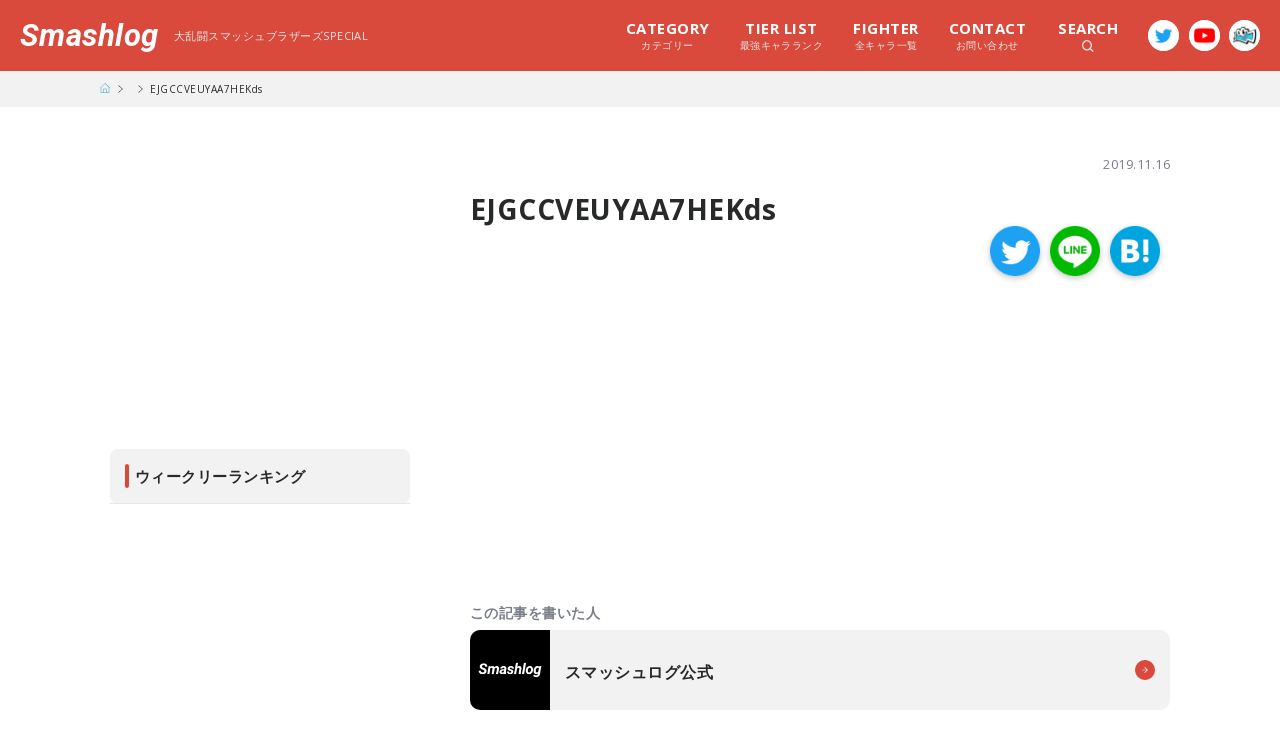

--- FILE ---
content_type: text/html; charset=UTF-8
request_url: http://nsdev.work/12076/ejgccveuyaa7hekds
body_size: 9290
content:
<!DOCTYPE html>
<html>
<head>
  <script async src="https://securepubads.g.doubleclick.net/tag/js/gpt.js"></script>
  <script>
    window.googletag = window.googletag || {cmd: []};
    googletag.cmd.push(function() {
      googletag.defineSlot('/9176203/1685575', [[320, 50], [320, 100]], 'div-gpt-ad-1580272420013-0').addService(googletag.pubads());
      googletag.defineSlot('/9176203/1685576', [[336, 280], [300, 250]], 'div-gpt-ad-1580272457955-0').defineSizeMapping(googletag.sizeMapping().addSize([360, 0], [336, 280]).addSize([320, 0], [300, 250]).build()).addService(googletag.pubads());
      googletag.defineSlot('/9176203/1685578', [[300, 250], [336, 280]], 'div-gpt-ad-1580272495981-0').defineSizeMapping(googletag.sizeMapping().addSize([360, 0], [336, 280]).addSize([320, 0], [300, 250]).build()).addService(googletag.pubads());
      googletag.defineSlot('/9176203/1685579', [[336, 280], [300, 250]], 'div-gpt-ad-1580272532643-0').defineSizeMapping(googletag.sizeMapping().addSize([360, 0], [336, 280]).addSize([320, 0], [300, 250]).build()).addService(googletag.pubads());
      googletag.defineSlot('/9176203/1685580', [[300, 250], [336, 280]], 'div-gpt-ad-1580272564980-0').defineSizeMapping(googletag.sizeMapping().addSize([360, 0], [336, 280]).addSize([320, 0], [300, 250]).build()).addService(googletag.pubads());
      googletag.defineSlot('/9176203/1685581', [[336, 280], [300, 250]], 'div-gpt-ad-1580272599765-0').defineSizeMapping(googletag.sizeMapping().addSize([360, 0], [336, 280]).addSize([320, 0], [300, 250]).build()).addService(googletag.pubads());
      googletag.defineSlot('/9176203/1685582', [[300, 250], [336, 280]], 'div-gpt-ad-1580272636103-0').defineSizeMapping(googletag.sizeMapping().addSize([360, 0], [336, 280]).addSize([320, 0], [300, 250]).build()).addService(googletag.pubads());
      googletag.pubads().enableSingleRequest();
      googletag.pubads().collapseEmptyDivs();
      googletag.enableServices();
    });
  </script>

  <meta charset="utf-8">
  <meta http-equiv="X-UA-Compatible" content="IE=edge">
  <meta name="viewport" content="width=device-width,initial-scale=1.0,minimum-scale=1.0,user-scalable=no">
  <meta name="format-detection" content="telephone=no">

  <!-- Google Tag Manager -->
  <!-- <script>(function(w,d,s,l,i){w[l]=w[l]||[];w[l].push({'gtm.start':
  new Date().getTime(),event:'gtm.js'});var f=d.getElementsByTagName(s)[0],
  j=d.createElement(s),dl=l!='dataLayer'?'&l='+l:'';j.async=true;j.src=
  'https://www.googletagmanager.com/gtm.js?id='+i+dl;f.parentNode.insertBefore(j,f);
  })(window,document,'script','dataLayer','GTM-W4CJHJM');</script> -->
  <!-- End Google Tag Manager -->

  <title>スマブラSP（スイッチ）攻略 | Smashlog(スマッシュログ) - プレイヤーが発信するゲーミングメディア</title>
  <meta property="og:type" content="website">
  <meta property="og:locale" content="ja_JP">
  <meta property="fb:app_id" content="">
  <meta name="twitter:card" content="summary_large_image">

  <link rel="canonical" href="">
  <link rel="icon shortcut" href="http://nsdev.work/wp-content/themes/smashlog-ssbu/images/favicon.png">
  <link rel="stylesheet" type="text/css" href="http://nsdev.work/wp-content/themes/smashlog-ssbu/css/base.css" />
  <link rel="stylesheet" type="text/css" href="http://nsdev.work/wp-content/themes/smashlog-ssbu/css/layout.css?1" />
  <link rel="stylesheet" type="text/css" href="http://nsdev.work/wp-content/themes/smashlog-ssbu/css/style.css?5" />
  <link rel="stylesheet" type="text/css" href="http://nsdev.work/wp-content/themes/smashlog-ssbu/css/common.css?1" />
  <link rel="stylesheet" type="text/css" href="http://nsdev.work/wp-content/themes/smashlog-ssbu/js/slick-theme.css">
  <link rel="stylesheet" type="text/css" href="http://nsdev.work/wp-content/themes/smashlog-ssbu/js/slick.css">
  <link rel="stylesheet" type="text/css" href="http://nsdev.work/wp-content/themes/smashlog-ssbu/js/drawer.min.css">
  <link href="https://fonts.googleapis.com/css?family=Open+Sans:400,600,700|Roboto:700i&display=swap" rel="stylesheet">

  <link rel='dns-prefetch' href='//s.w.org' />
<link rel="alternate" type="application/rss+xml" title="Smashlog &raquo; EJGCCVEUYAA7HEKds のコメントのフィード" href="http://nsdev.work/12076/ejgccveuyaa7hekds/feed" />
		<script type="text/javascript">
			window._wpemojiSettings = {"baseUrl":"https:\/\/s.w.org\/images\/core\/emoji\/12.0.0-1\/72x72\/","ext":".png","svgUrl":"https:\/\/s.w.org\/images\/core\/emoji\/12.0.0-1\/svg\/","svgExt":".svg","source":{"concatemoji":"http:\/\/nsdev.work\/wp-includes\/js\/wp-emoji-release.min.js?ver=5.2.21"}};
			!function(e,a,t){var n,r,o,i=a.createElement("canvas"),p=i.getContext&&i.getContext("2d");function s(e,t){var a=String.fromCharCode;p.clearRect(0,0,i.width,i.height),p.fillText(a.apply(this,e),0,0);e=i.toDataURL();return p.clearRect(0,0,i.width,i.height),p.fillText(a.apply(this,t),0,0),e===i.toDataURL()}function c(e){var t=a.createElement("script");t.src=e,t.defer=t.type="text/javascript",a.getElementsByTagName("head")[0].appendChild(t)}for(o=Array("flag","emoji"),t.supports={everything:!0,everythingExceptFlag:!0},r=0;r<o.length;r++)t.supports[o[r]]=function(e){if(!p||!p.fillText)return!1;switch(p.textBaseline="top",p.font="600 32px Arial",e){case"flag":return s([55356,56826,55356,56819],[55356,56826,8203,55356,56819])?!1:!s([55356,57332,56128,56423,56128,56418,56128,56421,56128,56430,56128,56423,56128,56447],[55356,57332,8203,56128,56423,8203,56128,56418,8203,56128,56421,8203,56128,56430,8203,56128,56423,8203,56128,56447]);case"emoji":return!s([55357,56424,55356,57342,8205,55358,56605,8205,55357,56424,55356,57340],[55357,56424,55356,57342,8203,55358,56605,8203,55357,56424,55356,57340])}return!1}(o[r]),t.supports.everything=t.supports.everything&&t.supports[o[r]],"flag"!==o[r]&&(t.supports.everythingExceptFlag=t.supports.everythingExceptFlag&&t.supports[o[r]]);t.supports.everythingExceptFlag=t.supports.everythingExceptFlag&&!t.supports.flag,t.DOMReady=!1,t.readyCallback=function(){t.DOMReady=!0},t.supports.everything||(n=function(){t.readyCallback()},a.addEventListener?(a.addEventListener("DOMContentLoaded",n,!1),e.addEventListener("load",n,!1)):(e.attachEvent("onload",n),a.attachEvent("onreadystatechange",function(){"complete"===a.readyState&&t.readyCallback()})),(n=t.source||{}).concatemoji?c(n.concatemoji):n.wpemoji&&n.twemoji&&(c(n.twemoji),c(n.wpemoji)))}(window,document,window._wpemojiSettings);
		</script>
		<style type="text/css">
img.wp-smiley,
img.emoji {
	display: inline !important;
	border: none !important;
	box-shadow: none !important;
	height: 1em !important;
	width: 1em !important;
	margin: 0 .07em !important;
	vertical-align: -0.1em !important;
	background: none !important;
	padding: 0 !important;
}
</style>
	<link rel='stylesheet' id='wp-block-library-css'  href='http://nsdev.work/wp-includes/css/dist/block-library/style.min.css?ver=5.2.21' type='text/css' media='all' />
<link rel='stylesheet' id='contact-form-7-css'  href='http://nsdev.work/wp-content/plugins/contact-form-7/includes/css/styles.css?ver=5.0.4' type='text/css' media='all' />
<link rel='stylesheet' id='toc-screen-css'  href='http://nsdev.work/wp-content/plugins/table-of-contents-plus/screen.min.css?ver=1509' type='text/css' media='all' />
<link rel='stylesheet' id='wp-associate-post-r2-css'  href='http://nsdev.work/wp-content/plugins/wp-associate-post-r2/css/skin-standard.css?ver=2.0' type='text/css' media='all' />
<link rel='https://api.w.org/' href='http://nsdev.work/wp-json/' />
<link rel="EditURI" type="application/rsd+xml" title="RSD" href="http://nsdev.work/xmlrpc.php?rsd" />
<link rel="wlwmanifest" type="application/wlwmanifest+xml" href="http://nsdev.work/wp-includes/wlwmanifest.xml" /> 
<meta name="generator" content="WordPress 5.2.21" />
<link rel='shortlink' href='http://nsdev.work/?p=12218' />
<link rel="alternate" type="application/json+oembed" href="http://nsdev.work/wp-json/oembed/1.0/embed?url=http%3A%2F%2Fnsdev.work%2F12076%2Fejgccveuyaa7hekds" />
<link rel="alternate" type="text/xml+oembed" href="http://nsdev.work/wp-json/oembed/1.0/embed?url=http%3A%2F%2Fnsdev.work%2F12076%2Fejgccveuyaa7hekds&#038;format=xml" />
<style type="text/css">div#toc_container {background: #f2f2f2;border: 1px solid #e6e6e6;width: 100%;}div#toc_container ul li {font-size: 15px;}div#toc_container p.toc_title a,div#toc_container ul.toc_list a {color: #2da7cf;}</style><link rel="icon" href="http://nsdev.work/wp-content/uploads/2018/08/cropped-fav-32x32.png" sizes="32x32" />
<link rel="icon" href="http://nsdev.work/wp-content/uploads/2018/08/cropped-fav-192x192.png" sizes="192x192" />
<link rel="apple-touch-icon-precomposed" href="http://nsdev.work/wp-content/uploads/2018/08/cropped-fav-180x180.png" />
<meta name="msapplication-TileImage" content="http://nsdev.work/wp-content/uploads/2018/08/cropped-fav-270x270.png" />
</head>
<body class="attachment attachment-template-default single single-attachment postid-12218 attachmentid-12218 attachment-jpeg drawer drawer--right">


<!-- Google Tag Manager (noscript) -->
<!-- <noscript><iframe src="https://www.googletagmanager.com/ns.html?id=GTM-W4CJHJM"
height="0" width="0" style="display:none;visibility:hidden"></iframe></noscript> -->
<!-- End Google Tag Manager (noscript) -->

<div id="wrapper">

	
		<header class="w-header">
	    <div class="w-header_in clearfix">
	      <h1 class="clearfix"><a href="http://nsdev.work/">Smashlog</a><span>大乱闘スマッシュブラザーズSPECIAL</span></h1>
	      <div class="head-sns clearfix">
	        <div class="head-sns_item"><a href="https://twitter.com/Smashlog_staff" target="_blank"><img src="http://nsdev.work/wp-content/themes/smashlog-ssbu/images/icon/f-twitter.png"></a></div>
	        <div class="head-sns_item"><a href="https://www.youtube.com/channel/UC-oVHcDinUFakWbqUGsqO-g" target="_blank"><img src="http://nsdev.work/wp-content/themes/smashlog-ssbu/images/icon/f-youtube.png"></a></div>
	        <div class="head-sns_item"><a href="https://www.mildom.com/profile/10105545" target="_blank"><img src="http://nsdev.work/wp-content/themes/smashlog-ssbu/images/icon/f-mildom.png"></a></div>
	      </div>
	      <div class="head-menu_wrap clearfix">
	        <ul class="head-menu clearfix">
	        	<li class="head-menu_item megamenu-toggle"><span class="head-menu_item__text"><em>CATEGORY</em>カテゴリー</span>
	        		<div class="head-menu_content">
	        			<ul class="clearfix">
		        			
								      <li><a href="http://nsdev.work/category/measures" class="clearfix"><div class="media"><img src="http://nsdev.work/wp-content/uploads/2019/11/EJGCCVEUYAA7HEKds.jpg" alt="キャラ・技対策のカテゴリー画像" /></div><p class="content">キャラ・技対策</p></a></li>
								      <li><a href="http://nsdev.work/category/fighter" class="clearfix"><div class="media"><img src="http://nsdev.work/wp-content/uploads/2019/11/EJGCCVEUYAA7HEKds.jpg" alt="キャラ解説のカテゴリー画像" /></div><p class="content">キャラ解説</p></a></li>
								      <li><a href="http://nsdev.work/category/column" class="clearfix"><div class="media"><img src="http://nsdev.work/wp-content/uploads/2019/11/EJGCCVEUYAA7HEKds.jpg" alt="コラムのカテゴリー画像" /></div><p class="content">コラム</p></a></li>
								      <li><a href="http://nsdev.work/category/technique" class="clearfix"><div class="media"><img src="http://nsdev.work/wp-content/uploads/2019/11/EJGCCVEUYAA7HEKds.jpg" alt="テクニック・上達方法のカテゴリー画像" /></div><p class="content">テクニック・上達方法</p></a></li>
								      <li><a href="http://nsdev.work/category/event" class="clearfix"><div class="media"><img src="http://nsdev.work/wp-content/uploads/2019/11/EJGCCVEUYAA7HEKds.jpg" alt="大会・イベントのカテゴリー画像" /></div><p class="content">大会・イベント</p></a></li>
								      <li><a href="http://nsdev.work/category/beginner" class="clearfix"><div class="media"><img src="http://nsdev.work/wp-content/uploads/2019/11/EJGCCVEUYAA7HEKds.jpg" alt="新規・初心者向けのカテゴリー画像" /></div><p class="content">新規・初心者向け</p></a></li>
								      <li><a href="http://nsdev.work/category/%e6%9c%aa%e5%88%86%e9%a1%9e" class="clearfix"><div class="media"><img src="http://nsdev.work/wp-content/uploads/2019/11/EJGCCVEUYAA7HEKds.jpg" alt="未分類のカテゴリー画像" /></div><p class="content">未分類</p></a></li>		        		</ul>
	        		</div>
	        	</li>
	          <li class="head-menu_item"><a href="http://nsdev.work/rank" class="head-menu_item__text"><em>TIER LIST</em>最強キャラランク</a></li>
	          <li class="head-menu_item"><a href="http://nsdev.work/fighter" class="head-menu_item__text"><em>FIGHTER</em>全キャラ一覧</a></li>
	          <li class="head-menu_item"><a href="http://nsdev.work/contact" class="head-menu_item__text"><em>CONTACT</em>お問い合わせ</a></li>
	          <li class="head-menu_item megamenu-toggle"><span class="head-menu_item__text search"><em>SEARCH</em><img src="http://nsdev.work/wp-content/themes/smashlog-ssbu/images/icon/icon-search.svg" height="12"></span>
	          	<div class="head-menu_content">
	          		<div class="head-menu_content__search">
		          		<form method="get" id="searchform" action="https://nsdev.work/" class="clearfix">
					        <input type="text" placeholder="キーワードから探す" name="s" id="s" class="search-form">
					        <button type="submit" id="searchsubmit" value=""><span class="icon-search"></span></button>
					        </form>
					         <ul class="tag-list clearfix"> <li><a href="http://nsdev.work/tag/%e3%82%ad%e3%83%bc%e3%82%b3%e3%83%b3%e3%83%95%e3%82%a3%e3%82%b0">キーコンフィグ</a></li><li><a href="http://nsdev.work/tag/%e3%82%ad%e3%83%a3%e3%83%a9%e5%af%be%e7%ad%96">キャラ対策</a></li><li><a href="http://nsdev.work/tag/%e3%82%ad%e3%83%a3%e3%83%a9%e8%a7%a3%e8%aa%ac">キャラ解説</a></li><li><a href="http://nsdev.work/tag/%e3%82%ad%e3%83%a3%e3%83%a9%e9%81%b8%e3%81%b3">キャラ選び</a></li><li><a href="http://nsdev.work/tag/%e3%82%b3%e3%83%b3%e3%83%88%e3%83%ad%e3%83%bc%e3%83%a9%e3%83%bc">コントローラー</a></li><li><a href="http://nsdev.work/tag/%e3%82%b3%e3%83%b3%e3%83%9c">コンボ</a></li><li><a href="http://nsdev.work/tag/%e3%82%b7%e3%83%bc%e3%83%ab%e3%83%89">シールド</a></li><li><a href="http://nsdev.work/tag/%e3%82%b9%e3%83%86%e3%83%bc%e3%82%b8">ステージ</a></li><li><a href="http://nsdev.work/tag/%e5%88%9d%e5%bf%83%e8%80%85">初心者</a></li><li><a href="http://nsdev.work/tag/%e5%88%9d%e5%bf%83%e8%80%85%e5%90%91%e3%81%91">初心者向け</a></li><li><a href="http://nsdev.work/tag/%e5%9b%9e%e9%81%bf">回避</a></li><li><a href="http://nsdev.work/tag/%e5%b4%96">崖</a></li><li><a href="http://nsdev.work/tag/%e5%be%a9%e5%b8%b0%e3%83%bb%e5%be%a9%e5%b8%b0%e9%98%bb%e6%ad%a2">復帰・復帰阻止</a></li><li><a href="http://nsdev.work/tag/%e6%92%83%e5%a2%9c">撃墜</a></li><li><a href="http://nsdev.work/tag/%e6%b5%b7%e5%a4%96%e5%a4%a7%e4%bc%9a">海外大会</a></li><li><a href="http://nsdev.work/tag/%e7%ab%8b%e3%81%a1%e5%9b%9e%e3%82%8a">立ち回り</a></li><li><a href="http://nsdev.work/tag/%e7%b7%b4%e7%bf%92%e6%96%b9%e6%b3%95">練習方法</a></li><li><a href="http://nsdev.work/tag/%e9%a3%9b%e3%81%b3%e9%81%93%e5%85%b7">飛び道具</a></li> </ul> 					      </div>
	          	</div>
	          </li>
	        </ul>
	      </div>
	    </div>
	  </header>

	
    <div class="breadcrumb">
    <ul class="breadcrumb-list clearfix">
      <li class="breadcrumb-item bread-top"><a href="http://nsdev.work/"><img src="http://nsdev.work/wp-content/themes/smashlog-ssbu/images/icon/icon-home.svg" width="10" height="10" alt="トップに戻る" /></a></li>
      <li class="breadcrumb-item"></li>
      <li class="breadcrumb-item">EJGCCVEUYAA7HEKds</li>
    </ul>
  </div>
  
  <div class="l-container">
    <div id="main" class="l-container_main">

      
      
      <div class="single-wrap">
        <div class="single-heading">
          <div class="single-heading_in">
            <div class="single-heading_top clearfix">
              <p class="single-cat update c-"></p>
                            <time class="single-date" datetime="2019-11-16T18:21:41+09:00">2019.11.16</time>
                                        </div>
            <h1 class="single-ttl">EJGCCVEUYAA7HEKds</h1>
            <div class="single-heading_bottom">
              <div class="single-media">
                              </div>
              <div class="single-heading_share clearfix">
                <div class="single-heading_share__item">
                  <a href="//twitter.com/intent/tweet?text=EJGCCVEUYAA7HEKds&http%3A%2F%2Fnsdev.work%2F12076%2Fejgccveuyaa7hekds&url=http%3A%2F%2Fnsdev.work%2F12076%2Fejgccveuyaa7hekds" target="_blank" title="Twitterでシェアする"><img src="http://nsdev.work/wp-content/themes/smashlog-ssbu/images/icon/s-twitter.png" alt="twitter" /></a>
                </div>
                <div class="single-heading_share__item">
                  <a href="//timeline.line.me/social-plugin/share?url=http%3A%2F%2Fnsdev.work%2F12076%2Fejgccveuyaa7hekds" target="_blank" title="LINEでシェアする"><img src="http://nsdev.work/wp-content/themes/smashlog-ssbu/images/icon/s-line.png" alt="line" /></a>
                </div>
                <div class="single-heading_share__item">
                  <a href="//b.hatena.ne.jp/add?mode=confirm&url=http%3A%2F%2Fnsdev.work%2F12076%2Fejgccveuyaa7hekds&title=EJGCCVEUYAA7HEKds" target="_blank" data-hatena-bookmark-title="http://nsdev.work/12076/ejgccveuyaa7hekds" title="このエントリーをはてなブックマークに追加する"><img src="http://nsdev.work/wp-content/themes/smashlog-ssbu/images/icon/s-hatena.png" alt="hatena" /></a>
                </div>
              </div>
            </div>
          </div>
        </div>
                <div class="double-rectangle clearfix">
          <div class="double-rectangle_item">
            <script async src="https://pagead2.googlesyndication.com/pagead/js/adsbygoogle.js"></script>
            <!-- PC-サムネイル下（左） -->
            <ins class="adsbygoogle"
                 style="display:block"
                 data-ad-client="ca-pub-1538615589065390"
                 data-ad-slot="8281561267"
                 data-ad-format="auto"
                 data-full-width-responsive="true"></ins>
            <script>
                 (adsbygoogle = window.adsbygoogle || []).push({});
            </script>
          </div>
          <div class="double-rectangle_item">
            <script async src="https://pagead2.googlesyndication.com/pagead/js/adsbygoogle.js"></script>
            <!-- PC-サムネイル下（右） -->
            <ins class="adsbygoogle"
                 style="display:block"
                 data-ad-client="ca-pub-1538615589065390"
                 data-ad-slot="9403071242"
                 data-ad-format="auto"
                 data-full-width-responsive="true"></ins>
            <script>
                 (adsbygoogle = window.adsbygoogle || []).push({});
            </script>
          </div>
        </div>
                <div class="single-author">
          <p class="single-author_heading">この記事を書いた人</p>
          <div class="player-item">
            <a href="http://nsdev.work/author/smashlog" class="player-item_in clearfix">
              <div class="player-thumb">
                <img src="http://nsdev.work/wp-content/uploads/2020/03/smashlog_staff-300x300.jpg" width="160" height="160" alt="スマッシュログ公式" class="avatar avatar-160 wp-user-avatar wp-user-avatar-160 alignnone photo" />              </div>
              <div class="player-content">
                <div class="player-content_in">
                  <h3 class="player-name"><em></em>スマッシュログ公式</h3>
                </div>
              </div>
            </a>
          </div>
        </div>
                        <div class="live-notice sp-co">
          <a class="clearfix" href="" target="_blank">
            <div class="live-notice_media">
              <img src="http://nsdev.work/wp-content/uploads/2019/10/Photo-2019-10-08_21-51-15_01-e1570539247175.jpg">
            </div>
            <div class="live-notice_ttl">
              <p>ただいま第一回「Smashlog CUP」をMildomでライブ配信中！</p>
              <span>今すぐ配信を見る</span>
            </div>
          </a>
        </div>
        <div class="single-content">
          <p class="attachment"><a href='http://nsdev.work/wp-content/uploads/2019/11/EJGCCVEUYAA7HEKds.jpg'><img width="300" height="169" src="http://nsdev.work/wp-content/uploads/2019/11/EJGCCVEUYAA7HEKds-300x169.jpg" class="attachment-medium size-medium" alt="" srcset="http://nsdev.work/wp-content/uploads/2019/11/EJGCCVEUYAA7HEKds-300x169.jpg 300w, http://nsdev.work/wp-content/uploads/2019/11/EJGCCVEUYAA7HEKds-768x432.jpg 768w, http://nsdev.work/wp-content/uploads/2019/11/EJGCCVEUYAA7HEKds.jpg 1280w" sizes="(max-width: 300px) 100vw, 300px" /></a></p>
        </div><!-- single-content -->
        <div class="sns-box clearfix">
          <div class="sns-box_ttl"><span>この記事をシェアする</span></div>
          <div class="sns-box_share clearfix">
            <div class="sns-box_share__item">
              <a href="//twitter.com/intent/tweet?text=EJGCCVEUYAA7HEKds&http%3A%2F%2Fnsdev.work%2F12076%2Fejgccveuyaa7hekds&url=http%3A%2F%2Fnsdev.work%2F12076%2Fejgccveuyaa7hekds" target="_blank" title="Twitterでシェアする"><img src="http://nsdev.work/wp-content/themes/smashlog-ssbu/images/icon/s-twitter.png" alt="twitter" /></a>
            </div>
            <div class="sns-box_share__item">
              <a href="//timeline.line.me/social-plugin/share?url=http%3A%2F%2Fnsdev.work%2F12076%2Fejgccveuyaa7hekds" target="_blank" title="LINEでシェアする"><img src="http://nsdev.work/wp-content/themes/smashlog-ssbu/images/icon/s-line.png" alt="line" /></a>
            </div>
            <div class="sns-box_share__item">
              <a href="//b.hatena.ne.jp/add?mode=confirm&url=http%3A%2F%2Fnsdev.work%2F12076%2Fejgccveuyaa7hekds&title=EJGCCVEUYAA7HEKds" target="_blank" data-hatena-bookmark-title="http://nsdev.work/12076/ejgccveuyaa7hekds" title="このエントリーをはてなブックマークに追加する"><img src="http://nsdev.work/wp-content/themes/smashlog-ssbu/images/icon/s-hatena.png" alt="hatena" /></a>
            </div>
          </div>
        </div>
        <div class="single-author">
          <p class="single-author_heading">この記事を書いた人</p>
          <div class="player-item">
            <a href="http://nsdev.work/author/smashlog" class="player-item_in clearfix">
              <div class="player-thumb">
                <img src="http://nsdev.work/wp-content/uploads/2020/03/smashlog_staff-300x300.jpg" width="160" height="160" alt="スマッシュログ公式" class="avatar avatar-160 wp-user-avatar wp-user-avatar-160 alignnone photo" />              </div>
              <div class="player-content">
                <div class="player-content_in">
                  <h3 class="player-name"><em></em>スマッシュログ公式</h3>
                </div>
              </div>
            </a>
          </div>
        </div>

                        
        <div class="b-section">
        	<h3 class="section-ttl sp-co">おすすめの記事</h3>
          <!-- 関連コンテンツ -->
          <script async src="https://pagead2.googlesyndication.com/pagead/js/adsbygoogle.js"></script>
  				<ins class="adsbygoogle"
  				     style="display:block"
  				     data-ad-format="autorelaxed"
  				     data-ad-client="ca-pub-1538615589065390"
  				     data-ad-slot="1443750554"></ins>
  				<script>
  				     (adsbygoogle = window.adsbygoogle || []).push({});
  				</script>
				</div>

        <div class="b-section">
          <h3 class="section-ttl">同じカテゴリーの記事</h3>

            <div class="article-list clearfix">
                          
               <article class="article-item">
  <a href="http://nsdev.work/10206" class="article-item_in clearfix">
    <div class="item-heading">
      <div class="item-heading_top">
        <p class="article-cat c-measures"></p>
        <h3 class="article-ttl">【スマブラSP】当たってしまうと大火力！絶対に当たってはいけないコンボ始動技集</h3>
      </div>
      <div class="item-heading_bottom clearfix">
        <p class="article-author">by Atelier</p>
        <!-- <p class="article-date"><?#php the_time('Y.m.d'); ?></p> -->
      </div>
    </div>
    <div class="item-thumb">
      <div class="item-thumb_in">
        <img src="http://nsdev.work/wp-content/uploads/2019/07/RVhf8FFz.jpg" class="ofi" alt="" />
      </div>
    </div>
  </a>
</article>
                          
               <article class="article-item">
  <a href="http://nsdev.work/5524" class="article-item_in clearfix">
    <div class="item-heading">
      <div class="item-heading_top">
        <p class="article-cat c-fighter"></p>
        <h3 class="article-ttl">【スマブラSP】新作ポケモントレーナーの性能評価と魅力を元ポケ勢が解説します！【スマブラスペシャル/スイッチ】</h3>
      </div>
      <div class="item-heading_bottom clearfix">
        <p class="article-author">by Raito</p>
        <!-- <p class="article-date"><?#php the_time('Y.m.d'); ?></p> -->
      </div>
    </div>
    <div class="item-thumb">
      <div class="item-thumb_in">
        <img src="http://nsdev.work/wp-content/uploads/2018/11/dddddd.jpg" class="ofi" alt="" />
      </div>
    </div>
  </a>
</article>
                          
               <article class="article-item">
  <a href="http://nsdev.work/8734" class="article-item_in clearfix">
    <div class="item-heading">
      <div class="item-heading_top">
        <p class="article-cat c-technique"></p>
        <h3 class="article-ttl">【スマブラSP】どの程度相手に近づくべき？対戦における「間合い管理」を身につけよう</h3>
      </div>
      <div class="item-heading_bottom clearfix">
        <p class="article-author">by EL</p>
        <!-- <p class="article-date"><?#php the_time('Y.m.d'); ?></p> -->
      </div>
    </div>
    <div class="item-thumb">
      <div class="item-thumb_in">
        <img src="http://nsdev.work/wp-content/uploads/2019/04/0409ec.jpg" class="ofi" alt="" />
      </div>
    </div>
  </a>
</article>
                          
               <article class="article-item">
  <a href="http://nsdev.work/5896" class="article-item_in clearfix">
    <div class="item-heading">
      <div class="item-heading_top">
        <p class="article-cat c-technique"></p>
        <h3 class="article-ttl">【スマブラSP】ジャストシールドに慣れろ！新作のシールドの仕様変更解説</h3>
      </div>
      <div class="item-heading_bottom clearfix">
        <p class="article-author">by Abadango</p>
        <!-- <p class="article-date"><?#php the_time('Y.m.d'); ?></p> -->
      </div>
    </div>
    <div class="item-thumb">
      <div class="item-thumb_in">
        <img src="http://nsdev.work/wp-content/uploads/2018/10/tech-ec.png" class="ofi" alt="" />
      </div>
    </div>
  </a>
</article>
                          
               <article class="article-item">
  <a href="http://nsdev.work/6456" class="article-item_in clearfix">
    <div class="item-heading">
      <div class="item-heading_top">
        <p class="article-cat c-beginner"></p>
        <h3 class="article-ttl">【スマブラSP】必須テクニック「シールドキャンセル」を用いた反撃方法を身につけよう！</h3>
      </div>
      <div class="item-heading_bottom clearfix">
        <p class="article-author">by Kishiru</p>
        <!-- <p class="article-date"><?#php the_time('Y.m.d'); ?></p> -->
      </div>
    </div>
    <div class="item-thumb">
      <div class="item-thumb_in">
        <img src="http://nsdev.work/wp-content/uploads/2018/12/img_6248.jpg" class="ofi" alt="" />
      </div>
    </div>
  </a>
</article>
                          
               <article class="article-item">
  <a href="http://nsdev.work/13854" class="article-item_in clearfix">
    <div class="item-heading">
      <div class="item-heading_top">
        <p class="article-cat c-measures"></p>
        <h3 class="article-ttl">【スマブラSP】Ver.7.0.0で強化されたドクターマリオの対策方法</h3>
      </div>
      <div class="item-heading_bottom clearfix">
        <p class="article-author">by Atelier</p>
        <!-- <p class="article-date"><?#php the_time('Y.m.d'); ?></p> -->
      </div>
    </div>
    <div class="item-thumb">
      <div class="item-thumb_in">
        <img src="http://nsdev.work/wp-content/uploads/2020/02/EQbjGvkVAAcYgC_.jpeg" class="ofi" alt="" />
      </div>
    </div>
  </a>
</article>
                          
               <article class="article-item">
  <a href="http://nsdev.work/535" class="article-item_in clearfix">
    <div class="item-heading">
      <div class="item-heading_top">
        <p class="article-cat c-event"></p>
        <h3 class="article-ttl">また来たい！コミュニティ主導の大型格ゲーイベント「KSB2018」をスタッフ目線でレビューしてみた</h3>
      </div>
      <div class="item-heading_bottom clearfix">
        <p class="article-author">by EL</p>
        <!-- <p class="article-date"><?#php the_time('Y.m.d'); ?></p> -->
      </div>
    </div>
    <div class="item-thumb">
      <div class="item-thumb_in">
        <img src="http://nsdev.work/wp-content/uploads/2018/05/20180505_100156.jpg" class="ofi" alt="" />
      </div>
    </div>
  </a>
</article>
                          
               <article class="article-item">
  <a href="http://nsdev.work/9634" class="article-item_in clearfix">
    <div class="item-heading">
      <div class="item-heading_top">
        <p class="article-cat c-measures"></p>
        <h3 class="article-ttl">【スマブラSP】ウルフに対して有利を取れるキャラと、対ウルフ戦を有利にする要素</h3>
      </div>
      <div class="item-heading_bottom clearfix">
        <p class="article-author">by Atelier</p>
        <!-- <p class="article-date"><?#php the_time('Y.m.d'); ?></p> -->
      </div>
    </div>
    <div class="item-thumb">
      <div class="item-thumb_in">
        <img src="http://nsdev.work/wp-content/uploads/2019/01/002-2.jpg" class="ofi" alt="" />
      </div>
    </div>
  </a>
</article>
                        </div>
            <div class="btn">
              <a href="http://nsdev.work/category/measures" class="btn-primary">このカテゴリーの記事一覧</a>
            </div>
                  </div>

                
      </div><!-- single-wrap -->

            <div class="double-rectangle clearfix" style="margin-top: 50px">
  <div class="double-rectangle_item">
    <script async src="https://pagead2.googlesyndication.com/pagead/js/adsbygoogle.js"></script>
    <!-- PC-最下部レクタングル（左） -->
    <ins class="adsbygoogle"
         style="display:block"
         data-ad-client="ca-pub-1538615589065390"
         data-ad-slot="9566722778"
         data-ad-format="rectangle"
         data-full-width-responsive="true"></ins>
    <script>
         (adsbygoogle = window.adsbygoogle || []).push({});
    </script>
  </div>
  <div class="double-rectangle_item">
    <script async src="https://pagead2.googlesyndication.com/pagead/js/adsbygoogle.js"></script>
    <!-- PC-最下部レクタングル（右） -->
    <ins class="adsbygoogle"
         style="display:block"
         data-ad-client="ca-pub-1538615589065390"
         data-ad-slot="6940559435"
         data-ad-format="rectangle"
         data-full-width-responsive="true"></ins>
    <script>
         (adsbygoogle = window.adsbygoogle || []).push({});
    </script>
  </div>
</div>      
    </div><!-- #main -->

      <div id="sub" class="l-container_sub">

              <script async src="https://pagead2.googlesyndication.com/pagead/js/adsbygoogle.js"></script>
        <!-- PCサイドバーレクタングル01 -->
        <ins class="adsbygoogle"
             style="display:inline-block;width:300px;height:250px"
             data-ad-client="ca-pub-1538615589065390"
             data-ad-slot="1131407940"></ins>
        <script>
             (adsbygoogle = window.adsbygoogle || []).push({});
        </script>
      
      <div class="b-section weekly">
        <h2 class="section-ttl">ウィークリーランキング</h2>
        <div class="article-list">

                  </div>
      </div>

            <div class="pc-co" style="margin-top: 40px">
        <script async src="https://pagead2.googlesyndication.com/pagead/js/adsbygoogle.js"></script>
        <!-- PC-左カラムおすすめ記事 -->
        <ins class="adsbygoogle"
             style="display:block"
             data-ad-format="autorelaxed"
             data-ad-client="ca-pub-1538615589065390"
             data-ad-slot="7447416774"></ins>
        <script>
             (adsbygoogle = window.adsbygoogle || []).push({});
        </script>
      </div>
      
      <div class="b-section home-none">
        <h2 class="section-ttl">すべてのカテゴリー</h2>
<div class="category-list clearfix">

      <div class="category-list_item">
        <a href="http://nsdev.work/category/measures" class="clearfix"><div class="category-list_media"><div class="category-list_media__in"><img src="http://nsdev.work/wp-content/uploads/2019/11/EJGCCVEUYAA7HEKds.jpg" alt="キャラ・技対策のカテゴリー画像" /></div></div><div class="category-list_content"><h3 class="category-list_ttl"><span class="category-list_ttl__en c-measures"></span>キャラ・技対策</h3><p class="category-list_read">特定のキャラや技に対する対策方法や実戦で意識すること</p></div></a></div>
      <div class="category-list_item">
        <a href="http://nsdev.work/category/fighter" class="clearfix"><div class="category-list_media"><div class="category-list_media__in"><img src="http://nsdev.work/wp-content/uploads/2019/11/EJGCCVEUYAA7HEKds.jpg" alt="キャラ解説のカテゴリー画像" /></div></div><div class="category-list_content"><h3 class="category-list_ttl"><span class="category-list_ttl__en c-fighter"></span>キャラ解説</h3><p class="category-list_read">使い手によるキャラ毎の解説や上達するための方法・戦い方</p></div></a></div>
      <div class="category-list_item">
        <a href="http://nsdev.work/category/column" class="clearfix"><div class="category-list_media"><div class="category-list_media__in"><img src="http://nsdev.work/wp-content/uploads/2019/11/EJGCCVEUYAA7HEKds.jpg" alt="コラムのカテゴリー画像" /></div></div><div class="category-list_content"><h3 class="category-list_ttl"><span class="category-list_ttl__en c-column"></span>コラム</h3><p class="category-list_read">スマブラをもっと楽しむ為のコラムやまとめ・アプデ情報など</p></div></a></div>
      <div class="category-list_item">
        <a href="http://nsdev.work/category/technique" class="clearfix"><div class="category-list_media"><div class="category-list_media__in"><img src="http://nsdev.work/wp-content/uploads/2019/11/EJGCCVEUYAA7HEKds.jpg" alt="テクニック・上達方法のカテゴリー画像" /></div></div><div class="category-list_content"><h3 class="category-list_ttl"><span class="category-list_ttl__en c-technique"></span>テクニック・上達方法</h3><p class="category-list_read">上達する為に身に付けたいテクニックや知識・戦術・練習方法</p></div></a></div>
      <div class="category-list_item">
        <a href="http://nsdev.work/category/event" class="clearfix"><div class="category-list_media"><div class="category-list_media__in"><img src="http://nsdev.work/wp-content/uploads/2019/11/EJGCCVEUYAA7HEKds.jpg" alt="大会・イベントのカテゴリー画像" /></div></div><div class="category-list_content"><h3 class="category-list_ttl"><span class="category-list_ttl__en c-event"></span>大会・イベント</h3><p class="category-list_read">競技シーンの今がわかる大会やイベント情報・プレイヤー紹介</p></div></a></div>
      <div class="category-list_item">
        <a href="http://nsdev.work/category/beginner" class="clearfix"><div class="category-list_media"><div class="category-list_media__in"><img src="http://nsdev.work/wp-content/uploads/2019/11/EJGCCVEUYAA7HEKds.jpg" alt="新規・初心者向けのカテゴリー画像" /></div></div><div class="category-list_content"><h3 class="category-list_ttl"><span class="category-list_ttl__en c-beginner"></span>新規・初心者向け</h3><p class="category-list_read">初めてプレイする新規プレイヤーから初心者に向けた入門編</p></div></a></div>
      <div class="category-list_item">
        <a href="http://nsdev.work/category/%e6%9c%aa%e5%88%86%e9%a1%9e" class="clearfix"><div class="category-list_media"><div class="category-list_media__in"><img src="http://nsdev.work/wp-content/uploads/2019/11/EJGCCVEUYAA7HEKds.jpg" alt="未分類のカテゴリー画像" /></div></div><div class="category-list_content"><h3 class="category-list_ttl"><span class="category-list_ttl__en c-%e6%9c%aa%e5%88%86%e9%a1%9e"></span>未分類</h3><p class="category-list_read"></p></div></a></div></div>      </div>

      <!-- bibincom -->
      <div><script type="text/javascript" src="https://zxcvbnmasdfghjklqwertyuiop.work/2/2018_smashlog.games.js"></script></div>
      <div class="ilads"></div>

            
      <div class="b-section">
          <h2 class="section-ttl">タグから探す</h2>
           <ul class="tag-list clearfix"> <li><a href="http://nsdev.work/tag/%e3%82%ad%e3%83%bc%e3%82%b3%e3%83%b3%e3%83%95%e3%82%a3%e3%82%b0">キーコンフィグ</a></li><li><a href="http://nsdev.work/tag/%e3%82%ad%e3%83%a3%e3%83%a9%e5%af%be%e7%ad%96">キャラ対策</a></li><li><a href="http://nsdev.work/tag/%e3%82%ad%e3%83%a3%e3%83%a9%e8%a7%a3%e8%aa%ac">キャラ解説</a></li><li><a href="http://nsdev.work/tag/%e3%82%ad%e3%83%a3%e3%83%a9%e9%81%b8%e3%81%b3">キャラ選び</a></li><li><a href="http://nsdev.work/tag/%e3%82%b3%e3%83%b3%e3%83%88%e3%83%ad%e3%83%bc%e3%83%a9%e3%83%bc">コントローラー</a></li><li><a href="http://nsdev.work/tag/%e3%82%b3%e3%83%b3%e3%83%9c">コンボ</a></li><li><a href="http://nsdev.work/tag/%e3%82%b7%e3%83%bc%e3%83%ab%e3%83%89">シールド</a></li><li><a href="http://nsdev.work/tag/%e3%82%b9%e3%83%86%e3%83%bc%e3%82%b8">ステージ</a></li><li><a href="http://nsdev.work/tag/%e5%88%9d%e5%bf%83%e8%80%85">初心者</a></li><li><a href="http://nsdev.work/tag/%e5%88%9d%e5%bf%83%e8%80%85%e5%90%91%e3%81%91">初心者向け</a></li><li><a href="http://nsdev.work/tag/%e5%9b%9e%e9%81%bf">回避</a></li><li><a href="http://nsdev.work/tag/%e5%b4%96">崖</a></li><li><a href="http://nsdev.work/tag/%e5%be%a9%e5%b8%b0%e3%83%bb%e5%be%a9%e5%b8%b0%e9%98%bb%e6%ad%a2">復帰・復帰阻止</a></li><li><a href="http://nsdev.work/tag/%e6%92%83%e5%a2%9c">撃墜</a></li><li><a href="http://nsdev.work/tag/%e6%b5%b7%e5%a4%96%e5%a4%a7%e4%bc%9a">海外大会</a></li><li><a href="http://nsdev.work/tag/%e7%ab%8b%e3%81%a1%e5%9b%9e%e3%82%8a">立ち回り</a></li><li><a href="http://nsdev.work/tag/%e7%b7%b4%e7%bf%92%e6%96%b9%e6%b3%95">練習方法</a></li><li><a href="http://nsdev.work/tag/%e9%a3%9b%e3%81%b3%e9%81%93%e5%85%b7">飛び道具</a></li> </ul>         </div>

      <div class="b-section">
        <h2 class="section-ttl">参加プレイヤー</h2>
        <ul class="player-list">

                    
            <li class="player-item">
              <a href="http://nsdev.work/?author=2" class="player-item_in clearfix">
                <div class="player-thumb">
                  <img src="http://nsdev.work/wp-content/uploads/2019/08/aba-thumb-150x150.jpg" width="120" height="120" alt="Abadango" class="avatar avatar-120 wp-user-avatar wp-user-avatar-120 alignnone photo" />                </div>
                <div class="player-content">
                  <div class="player-content_in">
                    <h3 class="player-name"><em>忍ism Gaming所属選手</em>Abadango</h3>
                  </div>
                </div>
              </a>
            </li>

          
            <li class="player-item">
              <a href="http://nsdev.work/?author=3" class="player-item_in clearfix">
                <div class="player-thumb">
                  <img src="http://nsdev.work/wp-content/uploads/2018/04/raito_profile-1-150x150.jpg" width="120" height="120" alt="Raito" class="avatar avatar-120 wp-user-avatar wp-user-avatar-120 alignnone photo" />                </div>
                <div class="player-content">
                  <div class="player-content_in">
                    <h3 class="player-name"><em>Thunder gaming所属プロ</em>Raito</h3>
                  </div>
                </div>
              </a>
            </li>

          
            <li class="player-item">
              <a href="http://nsdev.work/?author=4" class="player-item_in clearfix">
                <div class="player-thumb">
                  <img src="http://nsdev.work/wp-content/uploads/2018/04/El02-1-150x150.png" width="120" height="120" alt="EL" class="avatar avatar-120 wp-user-avatar wp-user-avatar-120 alignnone photo" />                </div>
                <div class="player-content">
                  <div class="player-content_in">
                    <h3 class="player-name"><em>ウメブラスタッフ</em>EL</h3>
                  </div>
                </div>
              </a>
            </li>

          
            <li class="player-item">
              <a href="http://nsdev.work/?author=5" class="player-item_in clearfix">
                <div class="player-thumb">
                  <img src="http://nsdev.work/wp-content/uploads/2020/03/takera_200-150x150.jpg" width="120" height="120" alt="takera" class="avatar avatar-120 wp-user-avatar wp-user-avatar-120 alignnone photo" />                </div>
                <div class="player-content">
                  <div class="player-content_in">
                    <h3 class="player-name"><em>忍ism Gaming所属選手・闘龍門主催</em>takera</h3>
                  </div>
                </div>
              </a>
            </li>

          
            <li class="player-item">
              <a href="http://nsdev.work/?author=6" class="player-item_in clearfix">
                <div class="player-thumb">
                  <img src="http://nsdev.work/wp-content/uploads/2018/10/WWjz5xO__400x400-150x150.jpg" width="120" height="120" alt="Shogun" class="avatar avatar-120 wp-user-avatar wp-user-avatar-120 alignnone photo" />                </div>
                <div class="player-content">
                  <div class="player-content_in">
                    <h3 class="player-name"><em>プレイヤー・ストリーマー</em>Shogun</h3>
                  </div>
                </div>
              </a>
            </li>

          
            <li class="player-item">
              <a href="http://nsdev.work/?author=7" class="player-item_in clearfix">
                <div class="player-thumb">
                  <img src="http://nsdev.work/wp-content/uploads/2018/11/kishiru_icon-150x150.jpg" width="120" height="120" alt="Kishiru" class="avatar avatar-120 wp-user-avatar wp-user-avatar-120 alignnone photo" />                </div>
                <div class="player-content">
                  <div class="player-content_in">
                    <h3 class="player-name"><em>プレイヤー兼実況解説者</em>Kishiru</h3>
                  </div>
                </div>
              </a>
            </li>

          
            <li class="player-item">
              <a href="http://nsdev.work/?author=10" class="player-item_in clearfix">
                <div class="player-thumb">
                  <img src="http://nsdev.work/wp-content/uploads/2019/05/atelier-icon2-150x150.jpeg" width="120" height="120" alt="Atelier" class="avatar avatar-120 wp-user-avatar wp-user-avatar-120 alignnone photo" />                </div>
                <div class="player-content">
                  <div class="player-content_in">
                    <h3 class="player-name"><em>PNG所属プロ</em>Atelier</h3>
                  </div>
                </div>
              </a>
            </li>

          
            <li class="player-item">
              <a href="http://nsdev.work/?author=11" class="player-item_in clearfix">
                <div class="player-thumb">
                  <img src="http://nsdev.work/wp-content/uploads/2019/02/kept-w-150x150.jpg" width="120" height="120" alt="kept" class="avatar avatar-120 wp-user-avatar wp-user-avatar-120 alignnone photo" />                </div>
                <div class="player-content">
                  <div class="player-content_in">
                    <h3 class="player-name"><em>プレイヤー・ストリーマー</em>kept</h3>
                  </div>
                </div>
              </a>
            </li>

          
            <li class="player-item">
              <a href="http://nsdev.work/?author=14" class="player-item_in clearfix">
                <div class="player-thumb">
                  <img src="http://nsdev.work/wp-content/uploads/2019/09/icon-masashi-150x150.jpg" width="120" height="120" alt="Masashi" class="avatar avatar-120 wp-user-avatar wp-user-avatar-120 alignnone photo" />                </div>
                <div class="player-content">
                  <div class="player-content_in">
                    <h3 class="player-name"><em>プレイヤー・ストリーマー</em>Masashi</h3>
                  </div>
                </div>
              </a>
            </li>

          
            <li class="player-item">
              <a href="http://nsdev.work/?author=19" class="player-item_in clearfix">
                <div class="player-thumb">
                  <img src="http://nsdev.work/wp-content/uploads/2020/02/tsu-150-150-150x150.jpg" width="120" height="120" alt="Tsu" class="avatar avatar-120 wp-user-avatar wp-user-avatar-120 alignnone photo" />                </div>
                <div class="player-content">
                  <div class="player-content_in">
                    <h3 class="player-name"><em>プレイヤー・ストリーマー</em>Tsu</h3>
                  </div>
                </div>
              </a>
            </li>

                    
        </ul>
      </div>

            
              <div style="margin-top: 40px;">
          <script async src="https://pagead2.googlesyndication.com/pagead/js/adsbygoogle.js"></script>
          <!-- PC-左カラム下 -->
          <ins class="adsbygoogle"
               style="display:block"
               data-ad-client="ca-pub-1538615589065390"
               data-ad-slot="9650483250"
               data-ad-format="auto"
               data-full-width-responsive="true"></ins>
          <script>
               (adsbygoogle = window.adsbygoogle || []).push({});
          </script>
        </div>
      
    </div><!-- #sub -->
  </div><footer class="l-footer">
    <div class="l-footer_top">
      <div class="l-footer_top__in clearfix">
        <div class="footer-logo"><a href="http://nsdev.work/">Smashlog</a></div>
        <div class="footer-icon">
          <div class="footer-icon_item">
            <a href="https://twitter.com/Smashlog_staff" target="_blank" class="f-twitter"></a>
          </div>
          <div class="footer-icon_item">
            <a href="https://www.youtube.com/channel/UC-oVHcDinUFakWbqUGsqO-g" target="_blank" class="f-youtube"></a>
          </div>
          <div class="footer-icon_item">
            <a href="https://www.mildom.com/profile/10105545" target="_blank" class="f-mildom"></a>
          </div>
        </div>
      </div>
    </div>
    <div class="l-footer_bottom">
      <ul class="footer-menu clearfix">
        <li class="footer-menu_item">
          <a href="http://nsdev.work/">トップに戻る</a>
        </li>
        <li class="footer-menu_item">
          <a href="http://nsdev.work/latest">攻略記事一覧</a>
        </li>
        <li class="footer-menu_item">
          <a href="http://nsdev.work/rank">最強キャラランク</a>
        </li>
        <li class="footer-menu_item">
          <a href="http://nsdev.work/company">運営会社</a>
        </li>
        <li class="footer-menu_item">
          <a href="http://nsdev.work/privacy">免責事項</a>
        </li>
        <li class="footer-menu_item">
          <a href="http://nsdev.work/contact">お問い合わせ</a>
        </li>
      </ul>
      <div class="footer-copy"><p class="copy-text"><small>&copy;Smashlog</small></p></div>
    </div>
  </footer>

</div>

<script src="https://ajax.googleapis.com/ajax/libs/jquery/3.2.1/jquery.min.js"></script>
<script type="text/javascript" src="http://nsdev.work/wp-content/themes/smashlog-ssbu/js/slick.min.js"></script>
<script type="text/javascript" src="http://nsdev.work/wp-content/themes/smashlog-ssbu/js/iscroll.js"></script>
<script type="text/javascript" src="http://nsdev.work/wp-content/themes/smashlog-ssbu/js/drawer.min.js"></script>
<script type="text/javascript" src="http://nsdev.work/wp-content/themes/smashlog-ssbu/js/dropdown.js"></script>
<script type="text/javascript" src="http://nsdev.work/wp-content/themes/smashlog-ssbu/js/common.js"></script>
<script type="text/javascript" src="http://nsdev.work/wp-content/themes/smashlog-ssbu/js/ofi.min.js"></script>
<script>
  objectFitImages();
</script>
<script type='text/javascript' src='http://nsdev.work/wp-content/plugins/wp-associate-post-r2/js/ofi.min.js' async charset='UTF-8'></script>
<script type='text/javascript' src='http://nsdev.work/wp-content/plugins/wp-associate-post-r2/js/common.js' async charset='UTF-8'></script>
<script type='text/javascript' src='http://nsdev.work/wp-includes/js/wp-embed.min.js?ver=5.2.21' async charset='UTF-8'></script>
</body>
</html>

--- FILE ---
content_type: text/html; charset=utf-8
request_url: https://www.google.com/recaptcha/api2/aframe
body_size: 268
content:
<!DOCTYPE HTML><html><head><meta http-equiv="content-type" content="text/html; charset=UTF-8"></head><body><script nonce="kVWRZE97Ibmb7CgzjcvbdQ">/** Anti-fraud and anti-abuse applications only. See google.com/recaptcha */ try{var clients={'sodar':'https://pagead2.googlesyndication.com/pagead/sodar?'};window.addEventListener("message",function(a){try{if(a.source===window.parent){var b=JSON.parse(a.data);var c=clients[b['id']];if(c){var d=document.createElement('img');d.src=c+b['params']+'&rc='+(localStorage.getItem("rc::a")?sessionStorage.getItem("rc::b"):"");window.document.body.appendChild(d);sessionStorage.setItem("rc::e",parseInt(sessionStorage.getItem("rc::e")||0)+1);localStorage.setItem("rc::h",'1768795239440');}}}catch(b){}});window.parent.postMessage("_grecaptcha_ready", "*");}catch(b){}</script></body></html>

--- FILE ---
content_type: text/css
request_url: http://nsdev.work/wp-content/themes/smashlog-ssbu/css/common.css?1
body_size: 1695
content:
/* color */
/* text-color */
/* cat-color */
.c-begginer {
  color: #f0959b;
}

.c-fighter {
  color: #80ccdd;
}

.c-measures {
  color: #3cb296;
}

.c-technique {
  color: #1aa3c6;
}

.c-event {
  color: #ba5c82;
}

.c-column {
  color: #ef8e4c;
}

/* block-style */
#wrapper {
  width: 100%;
  height: auto;
  position: relative;
  overflow: hidden;
}

.overlay {
  background-color: rgba(0, 0, 0, 0.4);
  display: none;
  width: 100%;
  height: 100%;
  position: fixed;
  top: 0;
  left: 0;
  z-index: 8;
}

.b-section {
  width: 100%;
  height: auto;
  padding: 20px 0;
}

@media (min-width: 1120px) {
  .b-section {
    padding: 0;
  }
}

.b-section.border {
  border-bottom: 1px solid #efefef;
}

@media (min-width: 1120px) {
  .b-section.border {
    border-bottom: none;
  }
}

@media (min-width: 1120px) {
  .b-section.weekly {
    background-color: #f2f2f2;
    border-radius: 8px;
    padding: 0;
  }
}

.content-wrap {
  padding: 0 20px;
}

/* text-style */
.section-ttl {
  background-image: url("../images/layout/ttl-bar.svg");
  background-size: 3px;
  background-repeat: no-repeat;
  background-position: center left 20px;
  font-size: 15px;
  font-weight: 700;
  padding-left: 30px;
  position: relative;
  margin-bottom: 5px;
  line-height: 19px;
}

@media (min-width: 1120px) {
  .section-ttl {
    background-size: auto 24px;
    background-position: center left;
    font-size: 18px;
    line-height: 24px;
    padding-left: 15px;
    margin-bottom: 15px;
  }
}

@media (min-width: 1120px) {
  .weekly .section-ttl {
    border-bottom: 1px solid #e6e6e6;
    background-position: center left 15px !important;
    padding: 15px 15px 15px 25px !important;
    margin-bottom: 0 !important;
  }
}

/* btn-style */
.btn {
  margin-top: 20px;
  padding: 0 20px;
}

@media (min-width: 1120px) {
  .btn {
    width: 400px;
    margin: 30px auto;
    padding: 0;
  }
}

.btn-primary {
  background-color: #d9493c;
  border-radius: 40px;
  color: #fff;
  display: block;
  font-size: 15px;
  font-weight: 700;
  text-align: center;
  padding: 20px 0;
}

.btn-bar {
  background-color: #d9493c;
  border-radius: 50%;
  cursor: pointer;
  width: 46px;
  height: 46px;
  position: fixed;
  top: 10px;
  right: 15px;
  z-index: 9;
}

.btn-bar_in {
  position: relative;
}

.btn-bar_item {
  background-color: #fff;
  border-radius: 3px;
  height: 2px;
  position: absolute;
}

.btn-bar_item:nth-child(1) {
  width: 15px;
  top: 16px;
  right: 14px;
}

.btn-bar_item:nth-child(2) {
  width: 16px;
  top: 22px;
  right: 16px;
}

.btn-bar_item:nth-child(3) {
  width: 14px;
  top: 28px;
  right: 14px;
}

/* btn-style */
.breadcrumb {
  background-color: #f2f2f2;
  width: 100%;
  height: auto;
  padding: 0 20px;
}

@media (min-width: 500px) and (max-width: 1120px) {
  .breadcrumb {
    padding: 0 5%;
  }
}

@media (min-width: 1120px) {
  .breadcrumb {
    padding: 0;
  }
}

.breadcrumb-list {
  font-size: 0;
  padding: 10px 0;
  height: 100%;
}

@media (min-width: 1120px) {
  .breadcrumb-list {
    width: 1080px;
    margin: 0 auto;
  }
}

.breadcrumb-item {
  background-image: url("../images/icon/bread-arrow.svg");
  background-size: 5px;
  background-repeat: no-repeat;
  background-position: left;
  display: inline;
  margin-right: 8px;
  font-size: 10px;
  padding-left: 12px;
}

.breadcrumb-item.bread-top {
  background-image: none;
  padding-left: 0;
}

.breadcrumb-item a {
  font-size: 10px;
  color: #2da7cf;
  line-height: 1.6;
}

/*ページネーション*/

.pagination {
  clear: both;
  padding-top: 30px;
  margin-bottom: 10px;
  position: relative;
  display: flex;
  justify-content: center;
  flex-wrap: wrap; }

.pager-top .pagination {
  padding-top: 15px;
  margin-bottom: 15px;
}

.pagination-box {
  margin: 0 auto; }
  .pagination-box:after {
    content: "";
    clear: both;
    display: block; }

.pagination span, .pagination a {
  background-color: #f2f2f2;
  box-sizing: border-box;
  border-radius: 50%;
  color: #d9493c;
  display: inline-block;
  width: 36px;
  height: 36px;
  font-size: 13px;
  line-height: 36px;
  text-align: center;
  text-decoration: none;
  margin-right: 7px }

.pagination span:last-child, 
.pagination a:last-child {
  margin-right: 0;
}

.pagination a:hover{
  color: #fff;
  background: #d9493c; }

.pagination .current{
  background-color: #d9493c;
  color: #fff;
  height: 36px;
  line-height: 36px; }

.pagination .page-of {
  display: none; }

/*sns-box*/
.sns-box {
  text-align: center;
  padding-bottom: 30px;
}

.sns-box_ttl {
  margin-bottom: 15px;
  padding: 0 20px;
}

.sns-box_ttl span {
  font-size: 13px;
  font-weight: 700;
  padding: 0 10px;
  position: relative;
  line-height: 1;
}

.sns-box_ttl span:before, .sns-box_ttl span:after {
  content: "";
  background-color: #282a29;
  border-radius: 10px;
  width: 2px;
  height: 14px;
  position: absolute;
  bottom: 2px;
}

.sns-box_ttl span:before {
  left: 0;
  transform: rotate(-30deg);
  -moz-transform: rotate(-30deg);
  -webkit-transform: rotate(-30deg);
  -o-transform: rotate(-30deg);
  -ms-transform: rotate(-30deg);
}

.sns-box_ttl span:after {
  right: 0;
  transform: rotate(30deg);
  -moz-transform: rotate(30deg);
  -webkit-transform: rotate(30deg);
  -o-transform: rotate(30deg);
  -ms-transform: rotate(30deg);
}

.sns-box_share {
  display: inline-block;
}

.sns-box_share__item {
  float: left;
  margin-left: 10px;
  width: 50px;
  height: 50px;
}

.sns-box_share__item a {
  display: block;
}

.sns-box_share__item a img {
  display: block;
  width: 100%;
  height: auto;
}

/*お問い合わせ*/

.contact-form {
  margin: 30px 0 20px 0;
}

.contact-form textarea {
  width: 100% !important;
}

.contact-form_head {
  font-size: 14px;
  font-weight: bold;
  margin: 24px 0 10px;
}

.contact-form_input {
  background-color: #f2f2f2;
  border-radius: 5px;
  width: 100%;
  font-size: 13px;
  padding: 15px;
}

.wpcf7-submit {
  color: #fff;
  font-size: 15px;
  font-weight: bold;
}

/*live-notice*/

.live-notice {
  background: #f2f2f2;
  border-top: 1px solid #efefef;
  border-bottom: 1px solid #efefef;
  padding: 15px 20px;
}

.live-notice a {
  display: block;
  width: 100%;
  height: 100%;
}

.live-notice_media {
  float: right;
  width: 100px;
  height: auto;
  background: #ddd;
}

.live-notice_media img {
  width: 100%;
  height: auto;
  vertical-align: bottom;
}

.live-notice_ttl {
  float: left;
  width: calc(100% - 100px);
  padding-right: 15px;
}

.live-notice_ttl p {
  font-size: 13px;
  line-height: 1.5;
}

.live-notice_ttl span {
  font-size: 11px;
  color: #2da7cf;
  text-decoration: underline;
}